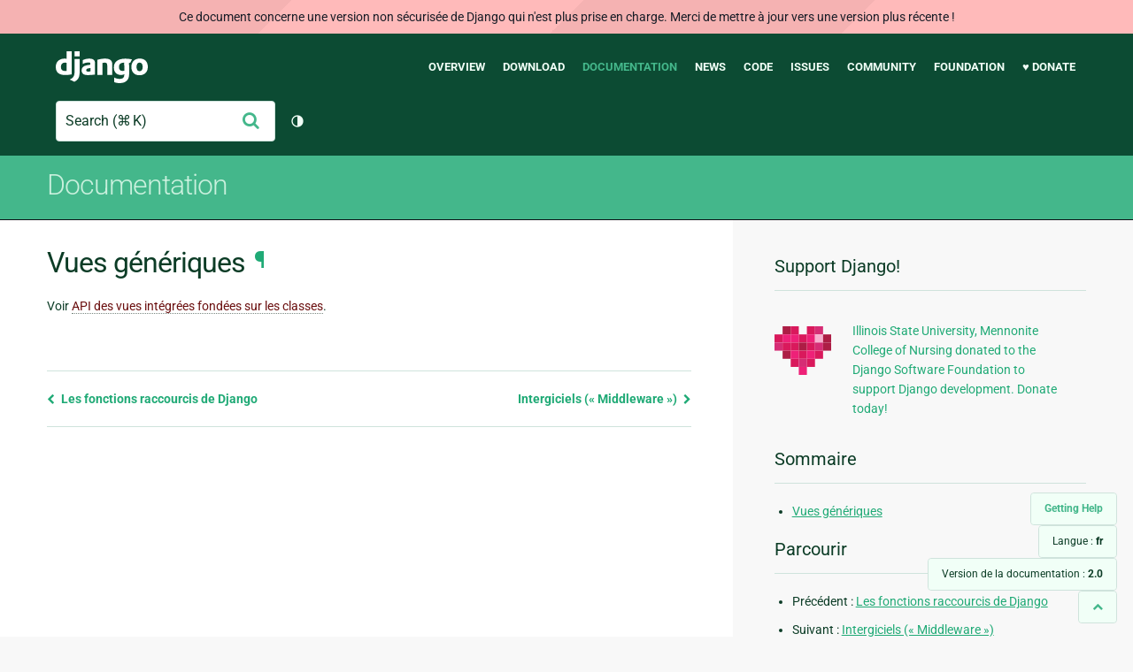

--- FILE ---
content_type: text/html; charset=utf-8
request_url: https://docs.djangoproject.com/fr/2.0/topics/http/generic-views/
body_size: 6000
content:
<!DOCTYPE html>
<html lang="fr">
  <head>
    <meta charset="utf-8">
    <meta http-equiv="X-UA-Compatible" content="IE=edge">
    <meta name="viewport" content="width=device-width, initial-scale=1">
    <meta name="ROBOTS" content="ALL" />
    <meta name="MSSmartTagsPreventParsing" content="true" />
    <meta name="Copyright" content="Django Software Foundation" />
    <meta name="keywords" content="Python, Django, framework, open-source" />
    <meta name="description" content="" />
    <meta name="fediverse:creator" content="@django@fosstodon.org" />
    
  
    
      
    
  
  <link rel="canonical" href="https://docs.djangoproject.com/fr/6.0/topics/http/generic-views/">
  
    
      
    
    <link rel="alternate"
          hreflang="el"
          href="https://docs.djangoproject.com/el/2.0/topics/http/generic-views/">
  
    
      
    
    <link rel="alternate"
          hreflang="en"
          href="https://docs.djangoproject.com/en/2.0/topics/http/generic-views/">
  
    
      
    
    <link rel="alternate"
          hreflang="es"
          href="https://docs.djangoproject.com/es/2.0/topics/http/generic-views/">
  
    
      
    
    <link rel="alternate"
          hreflang="fr"
          href="https://docs.djangoproject.com/fr/2.0/topics/http/generic-views/">
  
    
      
    
    <link rel="alternate"
          hreflang="id"
          href="https://docs.djangoproject.com/id/2.0/topics/http/generic-views/">
  
    
      
    
    <link rel="alternate"
          hreflang="ja"
          href="https://docs.djangoproject.com/ja/2.0/topics/http/generic-views/">
  
    
      
    
    <link rel="alternate"
          hreflang="ko"
          href="https://docs.djangoproject.com/ko/2.0/topics/http/generic-views/">
  
    
      
    
    <link rel="alternate"
          hreflang="pl"
          href="https://docs.djangoproject.com/pl/2.0/topics/http/generic-views/">
  
    
      
    
    <link rel="alternate"
          hreflang="pt-br"
          href="https://docs.djangoproject.com/pt-br/2.0/topics/http/generic-views/">
  
    
      
    
    <link rel="alternate"
          hreflang="zh-hans"
          href="https://docs.djangoproject.com/zh-hans/2.0/topics/http/generic-views/">
  

  <link rel="search"
        type="application/opensearchdescription+xml"
        href="https://docs.djangoproject.com/fr/2.0/search/description/"
        title="Documentation de Django">

    <!-- Favicons -->
    <link rel="apple-touch-icon" href="https://static.djangoproject.com/img/icon-touch.e4872c4da341.png">
    <link rel="icon" sizes="192x192" href="https://static.djangoproject.com/img/icon-touch.e4872c4da341.png">
    <link rel="shortcut icon" href="https://static.djangoproject.com/img/favicon.6dbf28c0650e.ico">
    <meta name="msapplication-TileColor" content="#113228">
    <meta name="msapplication-TileImage" content="https://static.djangoproject.com/img/icon-tile.b01ac0ef9f67.png">
    <meta name="theme-color" content="#0C4B33">

    
      <meta property="og:title" content="Vues génériques | Documentation de Django" />
      <meta property="og:description" content="The web framework for perfectionists with deadlines." />
      <meta property="og:image" content="https://static.djangoproject.com/img/logos/django-logo-negative.1d528e2cb5fb.png" />
      <meta property="og:image:alt" content="Django logo" />
      <meta property="og:image:width" content="1200" />
      <meta property="og:image:height" content="546" />
      <meta property="og:image:type" content="image/png"/>
      <meta property="og:url" content="https://docs.djangoproject.com/fr/2.0/topics/http/generic-views/" />
      <meta property="og:site_name" content="Django Project" />

      <meta property="twitter:creator" content="djangoproject" />
      <meta property="twitter:site" content="djangoproject" />
      <meta property="twitter:card" content="summary">
    

    <title>Vues génériques | Documentation de Django | Django</title>

    <link rel="stylesheet" href="https://static.djangoproject.com/css/output.cec6df2d8bbd.css" >

    <script src="https://static.djangoproject.com/js/mod/switch-dark-mode.139625c684db.js"></script>
    
  </head>

  <body id="generic" class="">
    
  
    <div id="outdated-warning" class="doc-floating-warning">
      Ce document concerne une version non sécurisée de Django qui n'est plus prise en charge. Merci de mettre à jour vers une version plus récente ! 
    </div>
  


    <a href="#main-content" class="skip-link">Skip to main content</a>
    

<header id="top">
  <div class="container container--flex--wrap--mobile">
    <a class="logo" href="https://www.djangoproject.com/">Django</a>
    <p class="meta">The web framework for perfectionists with deadlines.</p>
    <button class="menu-button">
      <i class="icon icon-reorder"></i>
      <span class="visuallyhidden">Menu</span>
    </button>
    <nav aria-labelledby="navigation-header">
      <span id="navigation-header" class="visuallyhidden">Main navigation</span>
      <ul>
        <li>
          <a href="https://www.djangoproject.com/start/overview/">Overview</a>
        </li>
        <li>
          <a href="https://www.djangoproject.com/download/">Download</a>
        </li>
        <li class="active">
          <a href="https://docs.djangoproject.com/">Documentation</a>
        </li>
        <li>
          <a href="https://www.djangoproject.com/weblog/">News</a>
        </li>
        <li>
          <a href="https://github.com/django/django" target="_blank" rel="noopener">Code</a>
        </li>
        <li>
          <a href="https://code.djangoproject.com/">Issues</a>
        </li>
        <li>
          <a href="https://www.djangoproject.com/community/">Community</a>
        </li>
        <li>
          <a href="https://www.djangoproject.com/foundation/">Foundation</a>
        </li>
        <li>
          <a href="https://www.djangoproject.com/fundraising/">&#9829; Donate</a>
        </li>
      </ul>
    </nav>
    <div class="header-tools">
      
<search class="search form-input" aria-labelledby="docs-search-label">
  <form action="https://docs.djangoproject.com/fr/2.0/search/">
    <label id="docs-search-label" class="visuallyhidden" for="id_q">Search</label>
    <input type="search" name="q" placeholder="Search" id="id_q">
    <input type="hidden" name="category" value="">

    <button type="submit">
      <i class="icon icon-search" aria-hidden="true"></i>
      <span class="visuallyhidden">Envoyer</span>
    </button>
  </form>
</search>

      

<button class="theme-toggle">
  <div class="visually-hidden theme-label-when-auto">Changer de thème (actuellement : automatique)</div>
  <div class="visually-hidden theme-label-when-light">Changer de thème (actuellement : clair)</div>
  <div class="visually-hidden theme-label-when-dark">Changer de thème (actuellement : sombre)</div>

  <div class="visually-hidden">Toggle Light / Dark / Auto color theme</div>
  <svg aria-hidden="true" class="theme-icon-when-auto">
    <use xlink:href="#icon-auto" />
  </svg>
  <svg aria-hidden="true" class="theme-icon-when-dark">
    <use xlink:href="#icon-moon" />
  </svg>
  <svg aria-hidden="true" class="theme-icon-when-light">
    <use xlink:href="#icon-sun" />
  </svg>
</button>

    </div>
  </div>
</header>

    

    <section class="copy-banner">
      <div class="container 
  container--flex container--flex--wrap--mobile
">
        
  <p><a href="https://docs.djangoproject.com/fr/2.0/">Documentation</a></p>

      </div>
    </section>

    <div id="billboard">
      
    </div>

    <div class="container sidebar-right">
      <main id="main-content">

        
          
        

        
  <div id="version-switcher">
    <ul id="faq-link">
      <li class="current-link">
        <a href="https://docs.djangoproject.com/fr/2.0/faq/help/">
          <span>Getting Help</span>
        </a>
      </li>
    </ul>
    <ul id="doc-languages" class="language-switcher doc-switcher">
      <li class="current">
        <button>Langue : <strong>fr</strong></button>
      </li>
      
        
          <li class="other">
            
              
            
            <a href="https://docs.djangoproject.com/zh-hans/2.0/topics/http/generic-views/">zh-hans</a>
          </li>
        
      
        
          <li class="other">
            
              
            
            <a href="https://docs.djangoproject.com/pt-br/2.0/topics/http/generic-views/">pt-br</a>
          </li>
        
      
        
          <li class="other">
            
              
            
            <a href="https://docs.djangoproject.com/pl/2.0/topics/http/generic-views/">pl</a>
          </li>
        
      
        
          <li class="other">
            
              
            
            <a href="https://docs.djangoproject.com/ko/2.0/topics/http/generic-views/">ko</a>
          </li>
        
      
        
          <li class="other">
            
              
            
            <a href="https://docs.djangoproject.com/ja/2.0/topics/http/generic-views/">ja</a>
          </li>
        
      
        
          <li class="other">
            
              
            
            <a href="https://docs.djangoproject.com/id/2.0/topics/http/generic-views/">id</a>
          </li>
        
      
        
      
        
          <li class="other">
            
              
            
            <a href="https://docs.djangoproject.com/es/2.0/topics/http/generic-views/">es</a>
          </li>
        
      
        
          <li class="other">
            
              
            
            <a href="https://docs.djangoproject.com/en/2.0/topics/http/generic-views/">en</a>
          </li>
        
      
        
          <li class="other">
            
              
            
            <a href="https://docs.djangoproject.com/el/2.0/topics/http/generic-views/">el</a>
          </li>
        
      
    </ul>

    
    <ul id="doc-versions" class="version-switcher doc-switcher">
      <li class="current ">
        <button>Version de la documentation :
          <strong>2.0</strong>
        </button>
      </li>
      
        
          <li class="other">
            
              
            
            <a href="https://docs.djangoproject.com/fr/dev/topics/http/generic-views/">dev</a>
          </li>
        
      
        
          <li class="other">
            
              
            
            <a href="https://docs.djangoproject.com/fr/6.0/topics/http/generic-views/">6.0</a>
          </li>
        
      
        
          <li class="other">
            
              
            
            <a href="https://docs.djangoproject.com/fr/5.2/topics/http/generic-views/">5.2</a>
          </li>
        
      
        
          <li class="other">
            
              
            
            <a href="https://docs.djangoproject.com/fr/5.1/topics/http/generic-views/">5.1</a>
          </li>
        
      
        
          <li class="other">
            
              
            
            <a href="https://docs.djangoproject.com/fr/5.0/topics/http/generic-views/">5.0</a>
          </li>
        
      
        
          <li class="other">
            
              
            
            <a href="https://docs.djangoproject.com/fr/4.2/topics/http/generic-views/">4.2</a>
          </li>
        
      
        
          <li class="other">
            
              
            
            <a href="https://docs.djangoproject.com/fr/4.1/topics/http/generic-views/">4.1</a>
          </li>
        
      
        
          <li class="other">
            
              
            
            <a href="https://docs.djangoproject.com/fr/4.0/topics/http/generic-views/">4.0</a>
          </li>
        
      
        
          <li class="other">
            
              
            
            <a href="https://docs.djangoproject.com/fr/3.2/topics/http/generic-views/">3.2</a>
          </li>
        
      
        
          <li class="other">
            
              
            
            <a href="https://docs.djangoproject.com/fr/3.1/topics/http/generic-views/">3.1</a>
          </li>
        
      
        
          <li class="other">
            
              
            
            <a href="https://docs.djangoproject.com/fr/3.0/topics/http/generic-views/">3.0</a>
          </li>
        
      
        
          <li class="other">
            
              
            
            <a href="https://docs.djangoproject.com/fr/2.2/topics/http/generic-views/">2.2</a>
          </li>
        
      
        
          <li class="other">
            
              
            
            <a href="https://docs.djangoproject.com/fr/2.1/topics/http/generic-views/">2.1</a>
          </li>
        
      
        
      
        
          <li class="other">
            
              
            
            <a href="https://docs.djangoproject.com/fr/1.11/topics/http/generic-views/">1.11</a>
          </li>
        
      
        
          <li class="other">
            
              
            
            <a href="https://docs.djangoproject.com/fr/1.10/topics/http/generic-views/">1.10</a>
          </li>
        
      
        
          <li class="other">
            
              
            
            <a href="https://docs.djangoproject.com/fr/1.8/topics/http/generic-views/">1.8</a>
          </li>
        
      
    </ul>
    <ul id="backtotop-link">
      <li class="current-link">
        <a href="#top" aria-label="Back to top" class="icon-chevron-up-align"><i class="icon icon-chevron-up"></i></a>
      </li>
    </ul>
  </div>

  
    <article id="docs-content">
      <div class="section" id="s-generic-views">
<span id="generic-views"></span><h1>Vues génériques<a class="headerlink" href="#generic-views" title="Lien permanent vers ce titre">¶</a></h1>
<p>Voir <a class="reference internal" href="../../../ref/class-based-views/"><span class="doc">API des vues intégrées fondées sur les classes</span></a>.</p>
</div>

    </article>
  

  
    <nav class="browse-horizontal" aria-labelledby="browse-horizontal-header">
      <span id="browse-horizontal-header" class="visuallyhidden">Previous page and next page</span>
      
        <div class="left"><a rel="prev" href="../shortcuts/"><i class="icon icon-chevron-left"></i> Les fonctions raccourcis de Django</a></div>
      
      
        <div class="right"><a rel="next" href="../middleware/">Intergiciels («&nbsp;Middleware&nbsp;») <i class="icon icon-chevron-right"></i></a></div>
      
    </nav>
  


        <a href="#top" class="backtotop"><i class="icon icon-chevron-up"></i> Back to Top</a>
      </main>

      
  <div role="complementary">
    <h2 class="visuallyhidden" id="aside-header">Informations supplémentaires</h2>

    


  <div class="fundraising-sidebar">
    <h3>Support Django!</h3>

    <div class="small-heart">
      <img src="https://static.djangoproject.com/img/fundraising-heart.cd6bb84ffd33.svg" alt="Support Django!" />
    </div>

    <div class="small-cta">
      <ul class="list-links-small">
        <li><a href="https://www.djangoproject.com/fundraising/">
          Illinois State University, Mennonite College of Nursing donated to the Django Software Foundation to support Django development. Donate today!
        </a></li>
      </ul>
    </div>
  </div>



    
      <h3>Sommaire</h3>
      
        <ul>
<li><a class="reference internal" href="#">Vues génériques</a></li>
</ul>

      
    

    
      <nav aria-labelledby="browse-header">
        <h3 id="browse-header">Parcourir</h3>
        <ul>
          
            
              <li>Précédent : <a rel="prev" href="../shortcuts/">Les fonctions raccourcis de Django</a></li>
            
            
              <li>Suivant : <a rel="next" href="../middleware/">Intergiciels («&nbsp;Middleware&nbsp;»)</a></li>
            
            <li><a href="https://docs.djangoproject.com/fr/2.0/contents/">Table des matières</a></li>
            
              <li><a href="https://docs.djangoproject.com/fr/2.0/genindex/">Index général</a></li>
            
              <li><a href="https://docs.djangoproject.com/fr/2.0/py-modindex/">Index des modules Python</a></li>
            
          
        </ul>
      </nav>
    

    
      <nav aria-labelledby="breadcrumbs-header">
        <h3 id="breadcrumbs-header">Vous êtes ici :</h3>
        <ul>
          <li>
            <a href="https://docs.djangoproject.com/fr/2.0/">Documentation de Django 2.0</a>
            
              <ul><li><a href="../../">Utilisation de Django</a>
            
              <ul><li><a href="../">Gestion des requêtes HTTP</a>
            
            <ul><li>Vues génériques</li></ul>
            </li></ul></li></ul>
          </li>
        </ul>
      </nav>
    

    
      <section aria-labelledby="getting-help-sidebar">
        <h3 id="getting-help-sidebar">Obtenir de l'aide</h3>
        <dl class="list-links">
          <dt><a href="https://docs.djangoproject.com/fr/2.0/faq/">FAQ</a></dt>
          <dd>Essayez la FAQ, vous y trouverez des réponses à de nombreuses questions courantes.</dd>

          <dt><a href="https://docs.djangoproject.com/en/stable/genindex/">Index</a>, <a href="https://docs.djangoproject.com/en/stable/py-modindex/">Index des modules</a>, or <a href="https://docs.djangoproject.com/en/stable/contents/">Sommaire</a></dt>
          <dd>Pratique lorsqu'on cherche des informations précises.</dd>

          <dt><a href="https://chat.djangoproject.com">Django Discord Server</a></dt>
          <dd>Join the Django Discord Community.</dd>

          <dt><a href="https://forum.djangoproject.com/">Official Django Forum</a></dt>
          <dd>Join the community on the Django Forum.</dd>

          <dt><a href="https://code.djangoproject.com/">Ticket tracker</a></dt>
          <dd>Signalez des bogues de Django ou de sa documentation dans notre système de suivi de tickets.</dd>
        </dl>
      </section>
    

    
      <section aria-labelledby="links-wrapper-header">
        <h3 id="links-wrapper-header">Télécharger :</h3>
        <p>
          Hors ligne (Django 2.0) :
          <a href="https://media.djangoproject.com/docs/django-docs-2.0-fr.zip">HTML</a> |
          <a href="https://media.readthedocs.org/pdf/django/2.0.x/django.pdf">PDF</a> |
          <a href="https://media.readthedocs.org/epub/django/2.0.x/django.epub">ePub</a>
          <br>
          <span class="quiet">
            Offert par <a href="https://readthedocs.org/">Read the Docs</a>.
          </span>
        </p>
      </section>
    

    
  <div class="corporate-members">
    <h3>Diamond and Platinum Members</h3>
    
      <div class="clearfix">
        <div class="member-logo">
          <a href="https://jb.gg/ybja10" title="JetBrains">
            <img src="https://media.djangoproject.com/cache/c0/ea/c0ea128467983e64aab91cd27e7918c0.png" alt="JetBrains" />
          </a>
        </div>
        <div class="small-cta">
          <ul class="list-links-small">
            <li><strong>JetBrains</strong></li>
            <li><a href="https://jb.gg/ybja10" title="JetBrains">
              JetBrains delivers intelligent software solutions that make developers more productive by simplifying their challenging tasks, automating the routine, and helping them adopt the best development practices. PyCharm is the Python IDE for Professional Developers by JetBrains providing a complete set of tools for productive Python, Web and scientific development.
            </a></li>
          </ul>
        </div>
      </div>
    
      <div class="clearfix">
        <div class="member-logo">
          <a href="https://sentry.io/for/django/" title="Sentry">
            <img src="https://media.djangoproject.com/cache/7a/f9/7af9c770dc49465739a82c91a0eb3d51.png" alt="Sentry" />
          </a>
        </div>
        <div class="small-cta">
          <ul class="list-links-small">
            <li><strong>Sentry</strong></li>
            <li><a href="https://sentry.io/for/django/" title="Sentry">
              Monitor your Django Code
Resolve performance bottlenecks and errors using monitoring, replays, logs and Seer an AI agent for debugging.
            </a></li>
          </ul>
        </div>
      </div>
    
      <div class="clearfix">
        <div class="member-logo">
          <a href="https://kraken.tech" title="Kraken Tech">
            <img src="https://media.djangoproject.com/cache/71/4b/714b3473ed0cf3665f6b894d3be9491e.png" alt="Kraken Tech" />
          </a>
        </div>
        <div class="small-cta">
          <ul class="list-links-small">
            <li><strong>Kraken Tech</strong></li>
            <li><a href="https://kraken.tech" title="Kraken Tech">
              Kraken is the most-loved operating system for energy. Powered by our Utility-Grade AI™ and deep industry know-how, we help utilities transform their technology and operations so they can lead the energy transition. Delivering better outcomes from generation through distribution to supply, Kraken powers 70+ million accounts worldwide, and is on a mission to make a big, green dent in the universe.
            </a></li>
          </ul>
        </div>
      </div>
    
  </div>


  </div>

      

    </div>

     
     

    
    
    

    <!-- SVGs -->
    <svg xmlns="http://www.w3.org/2000/svg">
      <symbol viewBox="0 0 24 24" id="icon-auto"><path d="M0 0h24v24H0z" fill="currentColor"/><path d="M12 22C6.477 22 2 17.523 2 12S6.477 2 12 2s10 4.477 10 10-4.477 10-10 10zm0-2V4a8 8 0 1 0 0 16z"/></symbol>
      <symbol viewBox="0 0 24 24" id="icon-moon"><path d="M0 0h24v24H0z" fill="currentColor"/><path d="M10 7a7 7 0 0 0 12 4.9v.1c0 5.523-4.477 10-10 10S2 17.523 2 12 6.477 2 12 2h.1A6.979 6.979 0 0 0 10 7zm-6 5a8 8 0 0 0 15.062 3.762A9 9 0 0 1 8.238 4.938 7.999 7.999 0 0 0 4 12z"/></symbol>
      <symbol viewBox="0 0 24 24" id="icon-sun"><path d="M0 0h24v24H0z" fill="currentColor"/><path d="M12 18a6 6 0 1 1 0-12 6 6 0 0 1 0 12zm0-2a4 4 0 1 0 0-8 4 4 0 0 0 0 8zM11 1h2v3h-2V1zm0 19h2v3h-2v-3zM3.515 4.929l1.414-1.414L7.05 5.636 5.636 7.05 3.515 4.93zM16.95 18.364l1.414-1.414 2.121 2.121-1.414 1.414-2.121-2.121zm2.121-14.85l1.414 1.415-2.121 2.121-1.414-1.414 2.121-2.121zM5.636 16.95l1.414 1.414-2.121 2.121-1.414-1.414 2.121-2.121zM23 11v2h-3v-2h3zM4 11v2H1v-2h3z"/></symbol>
    </svg>
    <!-- END SVGs -->

    
      

<footer>
  <div class="subfooter">
    <div class="container">
      <h2 class="visuallyhidden">Django Links</h2>
      <div class="column-container">
        <div class="col-learn-more">
          <h3>Learn More</h3>
          <ul>
            <li><a href="https://www.djangoproject.com/start/overview/">About Django</a></li>
            
            <li><a href="https://www.djangoproject.com/start/">Getting Started with Django</a></li>
            <li><a href="https://www.djangoproject.com/foundation/teams/">Team Organization</a></li>
            <li><a href="https://www.djangoproject.com/foundation/">Django Software Foundation</a></li>
            <li><a href="https://www.djangoproject.com/conduct/">Code of Conduct</a></li>
            <li><a href="https://www.djangoproject.com/diversity/">Diversity Statement</a></li>
          </ul>
        </div>

        <div class="col-get-involved">
          <h3>Get Involved</h3>
          <ul>
            <li><a href="https://www.djangoproject.com/community/">Join a Group</a></li>
            <li><a href="https://docs.djangoproject.com/en/dev/internals/contributing/">Contribute
              to Django</a></li>
            <li><a
              href="https://docs.djangoproject.com/en/dev/internals/contributing/bugs-and-features/">Submit
              a Bug</a></li>
            <li><a
              href="https://docs.djangoproject.com/en/dev/internals/security/#reporting-security-issues">Report
              a Security Issue</a></li>
            <li><a href="https://www.djangoproject.com/foundation/individual-members/">Individual membership</a></li>
          </ul>
        </div>

        <div class="col-get-help">
          <h3>Get Help</h3>
          <ul>
            <li><a href="https://docs.djangoproject.com/en/stable/faq/">Getting Help FAQ</a>
            </li>
            <li><a href="https://chat.djangoproject.com" target="_blank">Django Discord</a></li>
            <li><a href="https://forum.djangoproject.com/" target="_blank">Official Django Forum</a></li>
          </ul>
        </div>

        <div class="col-follow-us">
          <h3>Follow Us</h3>
          <ul>
            <li><a href="https://github.com/django">GitHub</a></li>
            <li><a href="https://x.com/djangoproject">X</a></li>
            <li><a href="https://fosstodon.org/@django" rel="me">Fediverse (Mastodon)</a></li>
            <li><a href="https://bsky.app/profile/djangoproject.com">Bluesky</a></li>
            <li><a href="https://www.linkedin.com/company/django-software-foundation">LinkedIn</a></li>
            <li><a href="https://www.djangoproject.com/rss/weblog/">News RSS</a></li>
          </ul>
        </div>

        <div class="col-support-us">
          <h3>Support Us</h3>
          <ul>
            <li><a href="https://www.djangoproject.com/fundraising/">Sponsor Django</a></li>
            <li><a href="https://www.djangoproject.com/foundation/corporate-members/">Corporate membership</a></li>
            <li><a href="https://django.threadless.com/" target="_blank">Official merchandise store</a></li>
            <li><a href="https://www.djangoproject.com/fundraising/#benevity-giving">Benevity Workplace Giving Program</a></li>
          </ul>
        </div>
      </div>
    </div>
  </div>
  <div class="footer">
    <div class="container">
      <div class="footer-logo">
        <a class="logo" href="https://www.djangoproject.com/">Django</a>
      </div>
      <ul class="thanks">
        <li>
          <span>Hosting by</span> <a class="in-kind-donors" href="https://www.djangoproject.com/fundraising/#in-kind-donors">In-kind
            donors</a>
        </li>
        <li class="design"><span>Design by</span> <a class="threespot" href="https://www.threespot.com">Threespot</a>
          <span class="ampersand">&amp;</span> <a class="andrevv" href="http://andrevv.com/">andrevv</a></li>
      </ul>
      <p class="copyright">&copy; 2005-2026
        <a href="https://www.djangoproject.com/foundation/"> Django Software
          Foundation</a> and individual contributors. Django is a
        <a href="https://www.djangoproject.com/trademarks/">registered
          trademark</a> of the Django Software Foundation.
      </p>
    </div>
  </div>

</footer>

    

    
      
      <script>
        function extless(input) {
          return input.replace(/(.*)\.[^.]+$/, '$1');
        }
        var require = {
          shim: {
            'jquery': [],
            'stripe': {
              exports: 'Stripe'
            }
          },
          paths: {
            "jquery": extless("https://static.djangoproject.com/js/lib/jquery.min.5790ead7ad3b.js"),
            "mod/list-collapsing": extless("https://static.djangoproject.com/js/mod/list-collapsing.2d844151b2ec.js"),
            "mod/stripe-change-card": extless("https://static.djangoproject.com/js/mod/stripe-change-card.eaa0afc324e9.js"),
            "mod/switch-dark-mode": extless("https://static.djangoproject.com/js/mod/switch-dark-mode.139625c684db.js"),
            "stripe-checkout": "https://checkout.stripe.com/checkout",
            "stripe": "https://js.stripe.com/v3/?" // ? needed due to require.js
          }
        };
      </script>
      <script data-main="https://static.djangoproject.com/js/main.8677b21133eb.js" src="https://static.djangoproject.com/js/lib/require.177879fbe7dd.js"></script>
      <script src="https://static.djangoproject.com/js/djangoproject.65e74d236642.js"></script>
    
  </body>
</html>
